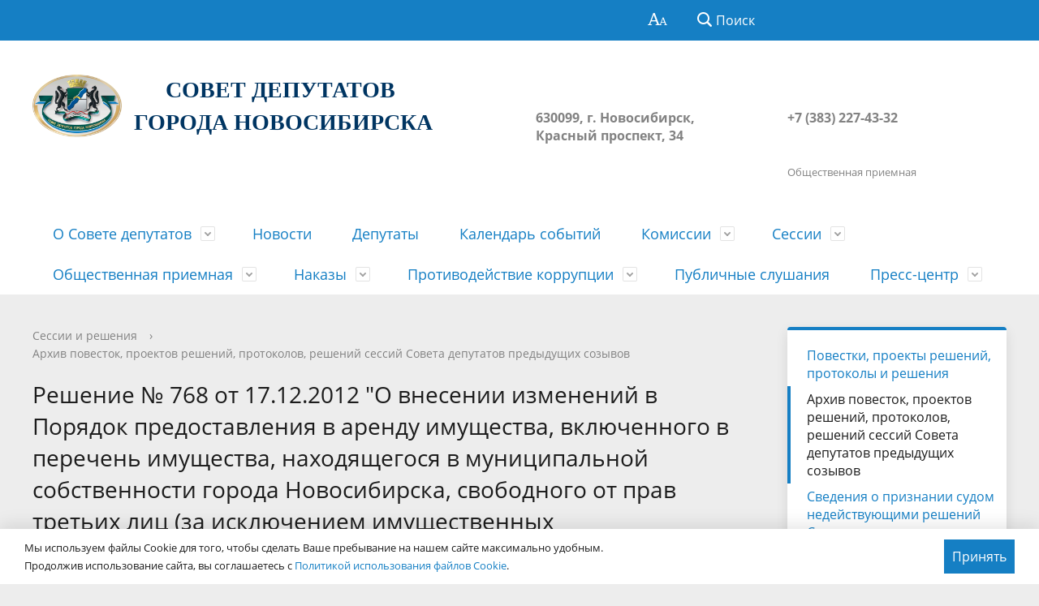

--- FILE ---
content_type: text/html; charset=UTF-8
request_url: https://gorsovetnsk.ru/sessions/archive/V/27621/
body_size: 18352
content:
<!DOCTYPE html>
<html>

<head>
    <meta charset="utf-8">
    <title>Решение № 768 от 17.12.2012 &quot;О внесении изменений в Порядок предоставления в аренду имущества, включенного в перечень имущества, находящегося в муниципальной собственности города Новосибирска, свободного от прав третьих лиц (за исключением имущественных  </title>
    <meta http-equiv="X-UA-Compatible" content="IE=edge">
    <meta name="viewport" content="width=device-width, initial-scale=1">
    <meta name="sputnik-verification" content="CmPcYjMxclkEE7kA" />
    <link rel="icon" href="/local/templates/nsk/favicon.png">
    <script data-skip-moving="true">
        function loadFont(t, e, n, o) {
            function a() {
                if (!window.FontFace) return !1;
                var t = new FontFace("t", 'url("data:application/font-woff2,") format("woff2")', {}),
                    e = t.load();
                try {
                    e.then(null, function() {})
                } catch (n) {}
                return "loading" === t.status
            }
            var r = navigator.userAgent,
                s = !window.addEventListener || r.match(/(Android (2|3|4.0|4.1|4.2|4.3))|(Opera (Mini|Mobi))/) && !r.match(/Chrome/);
            if (!s) {
                var i = {};
                try {
                    i = localStorage || {}
                } catch (c) {}
                var d = "x-font-" + t,
                    l = d + "url",
                    u = d + "css",
                    f = i[l],
                    h = i[u],
                    p = document.createElement("style");
                if (p.rel = "stylesheet", document.head.appendChild(p), !h || f !== e && f !== n) {
                    var w = n && a() ? n : e,
                        m = new XMLHttpRequest;
                    m.open("GET", w), m.onload = function() {
                        m.status >= 200 && m.status < 400 && (i[l] = w, i[u] = m.responseText, o || (p.textContent = m.responseText))
                    }, m.send()
                } else p.textContent = h
            }
        }

        loadFont('OpenSans', '/local/templates/nsk/opensans.css', '/local/templates/nsk/opensans-woff2.css');
    </script>
    <meta http-equiv="Content-Type" content="text/html; charset=UTF-8" />
<link href="/bitrix/js/ui/design-tokens/dist/ui.design-tokens.css?170529751925728" type="text/css"  rel="stylesheet" />
<link href="/bitrix/js/ui/fonts/opensans/ui.font.opensans.css?16796576812555" type="text/css"  rel="stylesheet" />
<link href="/bitrix/js/main/popup/dist/main.popup.bundle.css?170254866429861" type="text/css"  rel="stylesheet" />
<link href="/local/templates/nsk/components/bitrix/catalog/sessions/style.css?16796533341122" type="text/css"  rel="stylesheet" />
<link href="/local/templates/nsk/special_version.css?167965333482175" type="text/css"  data-template-style="true"  rel="stylesheet" />
<link href="/local/templates/nsk/vendor/font-awesome-4.7.0/css/font-awesome.min.css?167965333331000" type="text/css"  data-template-style="true"  rel="stylesheet" />
<link href="/local/templates/nsk/css/progression-player.css?167965333353406" type="text/css"  data-template-style="true"  rel="stylesheet" />
<link href="/local/templates/nsk/css/jquery.modal.min.css?16796533333201" type="text/css"  data-template-style="true"  rel="stylesheet" />
<link href="/bitrix/components/abudagov/socnetlink/templates/.default/style.css?16796532783226" type="text/css"  data-template-style="true"  rel="stylesheet" />
<link href="/local/templates/nsk/styles.css?17109107371545" type="text/css"  data-template-style="true"  rel="stylesheet" />
<link href="/local/templates/nsk/template_styles.css?1710910737116817" type="text/css"  data-template-style="true"  rel="stylesheet" />
<script type="text/javascript">if(!window.BX)window.BX={};if(!window.BX.message)window.BX.message=function(mess){if(typeof mess==='object'){for(let i in mess) {BX.message[i]=mess[i];} return true;}};</script>
<script type="text/javascript">(window.BX||top.BX).message({'JS_CORE_LOADING':'Загрузка...','JS_CORE_NO_DATA':'- Нет данных -','JS_CORE_WINDOW_CLOSE':'Закрыть','JS_CORE_WINDOW_EXPAND':'Развернуть','JS_CORE_WINDOW_NARROW':'Свернуть в окно','JS_CORE_WINDOW_SAVE':'Сохранить','JS_CORE_WINDOW_CANCEL':'Отменить','JS_CORE_WINDOW_CONTINUE':'Продолжить','JS_CORE_H':'ч','JS_CORE_M':'м','JS_CORE_S':'с','JSADM_AI_HIDE_EXTRA':'Скрыть лишние','JSADM_AI_ALL_NOTIF':'Показать все','JSADM_AUTH_REQ':'Требуется авторизация!','JS_CORE_WINDOW_AUTH':'Войти','JS_CORE_IMAGE_FULL':'Полный размер'});</script>

<script type="text/javascript" src="/bitrix/js/main/core/core.js?1705297584489969"></script>

<script>BX.setJSList(['/bitrix/js/main/core/core_ajax.js','/bitrix/js/main/core/core_promise.js','/bitrix/js/main/polyfill/promise/js/promise.js','/bitrix/js/main/loadext/loadext.js','/bitrix/js/main/loadext/extension.js','/bitrix/js/main/polyfill/promise/js/promise.js','/bitrix/js/main/polyfill/find/js/find.js','/bitrix/js/main/polyfill/includes/js/includes.js','/bitrix/js/main/polyfill/matches/js/matches.js','/bitrix/js/ui/polyfill/closest/js/closest.js','/bitrix/js/main/polyfill/fill/main.polyfill.fill.js','/bitrix/js/main/polyfill/find/js/find.js','/bitrix/js/main/polyfill/matches/js/matches.js','/bitrix/js/main/polyfill/core/dist/polyfill.bundle.js','/bitrix/js/main/core/core.js','/bitrix/js/main/polyfill/intersectionobserver/js/intersectionobserver.js','/bitrix/js/main/lazyload/dist/lazyload.bundle.js','/bitrix/js/main/polyfill/core/dist/polyfill.bundle.js','/bitrix/js/main/parambag/dist/parambag.bundle.js']);
</script>
<script type="text/javascript">(window.BX||top.BX).message({'LANGUAGE_ID':'ru','FORMAT_DATE':'DD.MM.YYYY','FORMAT_DATETIME':'DD.MM.YYYY HH:MI:SS','COOKIE_PREFIX':'BITRIX_SM','SERVER_TZ_OFFSET':'25200','UTF_MODE':'Y','SITE_ID':'s1','SITE_DIR':'/','USER_ID':'','SERVER_TIME':'1768586526','USER_TZ_OFFSET':'0','USER_TZ_AUTO':'Y','bitrix_sessid':'74f83b78f582ac81bd0d775c3a696c44'});</script>


<script type="text/javascript" src="/bitrix/js/main/popup/dist/main.popup.bundle.js?1705297587116869"></script>
<script src='https://www.google.com/recaptcha/api.js'></script>
<script src='https://api-maps.yandex.ru/2.1/?apikey=91f89c27-08d9-4c9d-8d51-000b37739637&lang=ru_RU'
            type='text/javascript'>
        </script>
<script type="text/javascript">
		if (window == window.top) {
			document.addEventListener("DOMContentLoaded", function() {
			    var div = document.createElement("div");
			    div.innerHTML = ' <div id="ab-position-indiv"> <div id="ab-sidebar" class="ab-sidebar ab-animation-none ab-position-indiv ab-hidden-xs-Y"> <a href="https://vk.com/gs_nsk" class="ab-sidebar__link" rel="noopener noreferrer" target="blank" > <span id="ab-sidebar__ico-0" class="ab-sidebar__ico ab-sidebar__ico-dark ab-sidebar__ico-shadow"></span> </a> <a href="https://www.facebook.com/groups/gs.nsk/" class="ab-sidebar__link" rel="noopener noreferrer" target="blank" > <span id="ab-sidebar__ico-1" class="ab-sidebar__ico ab-sidebar__ico-dark ab-sidebar__ico-shadow"></span> </a> <a href="https://www.instagram.com/gorsovetnsk/" class="ab-sidebar__link" rel="noopener noreferrer" target="blank" > <span id="ab-sidebar__ico-2" class="ab-sidebar__ico ab-sidebar__ico-dark ab-sidebar__ico-shadow"></span> </a> <a href="http://www.youtube.com/channel/UCQ-bRelfc_C7r9HGZSIUuaw?sub_confirmation=1" class="ab-sidebar__link" rel="noopener noreferrer" target="blank" > <span id="ab-sidebar__ico-3" class="ab-sidebar__ico ab-sidebar__ico-dark ab-sidebar__ico-shadow"></span> </a> <a href="https://telegram.me/gorsovetnsk" class="ab-sidebar__link" rel="noopener noreferrer" target="blank" > <span id="ab-sidebar__ico-4" class="ab-sidebar__ico ab-sidebar__ico-dark ab-sidebar__ico-shadow"></span> </a> <a href="https://ok.ru/gs.nsk?st._aid=ExternalGroupWidget_OpenGroup" class="ab-sidebar__link" rel="noopener noreferrer" target="blank" > <span id="ab-sidebar__ico-5" class="ab-sidebar__ico ab-sidebar__ico-dark ab-sidebar__ico-shadow"></span> </a> </div> </div> ';
				document.body.appendChild(div);
			});
		}
	</script>
 <style> #ab-sidebar__ico-0{ background-position: -50px -175px; } @media screen and (max-width:767px) { #ab-sidebar__ico-0{ background-position: -92px -322px; } } #ab-sidebar__ico-1{ background-position: -25px -0px; } @media screen and (max-width:767px) { #ab-sidebar__ico-1{ background-position: -46px -0px; } } #ab-sidebar__ico-2{ background-position: -75px -150px; } @media screen and (max-width:767px) { #ab-sidebar__ico-2{ background-position: -138px -276px; } } #ab-sidebar__ico-3{ background-position: -50px -100px; } @media screen and (max-width:767px) { #ab-sidebar__ico-3{ background-position: -92px -184px; } } #ab-sidebar__ico-4{ background-position: -100px -150px; } @media screen and (max-width:767px) { #ab-sidebar__ico-4{ background-position: -184px -276px; } } #ab-sidebar__ico-5{ background-position: -100px -25px; } @media screen and (max-width:767px) { #ab-sidebar__ico-5{ background-position: -184px -46px; } } .ab-sidebar{ top: 20%; z-index: 101; margin: 0 5px; position: fixed; } .ab-sidebar__ico { border-radius: 4px; z-index: 101; margin-top: 5px; width: 25px; height: 25px; min-height: 25px; background-size: 125px 275px; } @media screen and (max-width:767px) { .ab-sidebar__ico { width: 46px; height: 46px; min-height: 46px; background-size: 230px 506px; } } </style> 



<script type="text/javascript" src="/local/templates/nsk/js/-jquery.min.js?167965333484319"></script>
<script type="text/javascript" src="/local/templates/nsk/js/mediaelement-and-player.min.js?167965333471625"></script>
<script type="text/javascript" src="/local/templates/nsk/js/js.cookie.min.js?16796533341783"></script>
<script type="text/javascript" src="/local/templates/nsk/js/jquery.modal.min.js?16796533344953"></script>
<script type="text/javascript" src="/local/templates/nsk/js/jquery.formstyler.min.js?167965333418765"></script>
<script type="text/javascript" src="/local/templates/nsk/js/jquery.matchHeight-min.js?16796533343045"></script>
<script type="text/javascript" src="/local/templates/nsk/js/jquery.mobileNav.min.js?16796533342053"></script>
<script type="text/javascript" src="/local/templates/nsk/js/jquery.tabsToSelect.min.js?16796533342188"></script>
<script type="text/javascript" src="/local/templates/nsk/js/owl.carousel.min.js?167965333440401"></script>
<script type="text/javascript" src="/local/templates/nsk/js/perfect-scrollbar.jquery.min.js?167965333422422"></script>
<script type="text/javascript" src="/local/templates/nsk/js/responsive-tables.js?16796533341742"></script>
<script type="text/javascript" src="/local/templates/nsk/js/special_version.js?16796533346688"></script>
<script type="text/javascript" src="/local/templates/nsk/js/masonry.pkgd.min.js?167965333424167"></script>
<script type="text/javascript" src="/local/templates/nsk/js/main.js?173870294719524"></script>
<script type="text/javascript" src="/local/templates/nsk/js/deputies.map.js?17617785435597"></script>
<script type="text/javascript" src="/bitrix/components/bitrix/search.title/script.js?16796532799847"></script>
<script type="text/javascript" src="/bitrix/components/abudagov/socnetlink/templates/.default/script.js?16796532781941"></script>
<script type="text/javascript">var _ba = _ba || []; _ba.push(["aid", "00e5d71ab8038bf17e365d3c61a01b91"]); _ba.push(["host", "gorsovetnsk.ru"]); (function() {var ba = document.createElement("script"); ba.type = "text/javascript"; ba.async = true;ba.src = (document.location.protocol == "https:" ? "https://" : "http://") + "bitrix.info/ba.js";var s = document.getElementsByTagName("script")[0];s.parentNode.insertBefore(ba, s);})();</script>


    <!-- Yandex.Metrika counter -->
    <script type="text/javascript">
        (function(d, w, c) {
            (w[c] = w[c] || []).push(function() {
                try {
                    w.yaCounter30718033 = new Ya.Metrika({
                        id: 30718033,
                        clickmap: true,
                        trackLinks: true,
                        accurateTrackBounce: true
                    });
                } catch (e) {}
            });

            var n = d.getElementsByTagName("script")[0],
                s = d.createElement("script"),
                f = function() {
                    n.parentNode.insertBefore(s, n);
                };
            s.type = "text/javascript";
            s.async = true;
            s.src = "https://mc.yandex.ru/metrika/watch.js";

            if (w.opera == "[object Opera]") {
                d.addEventListener("DOMContentLoaded", f, false);
            } else {
                f();
            }
        })(document, window, "yandex_metrika_callbacks");
    </script>
    <noscript>
        <div><img src="https://mc.yandex.ru/watch/30718033" style="position:absolute; left:-9999px;" alt="" /></div>
    </noscript>
    <!-- /Yandex.Metrika counter -->
</head>

<body>
    <div class="mb-hide"></div>
    <script type="text/javascript">
        (function(d, t, p) {
            var j = d.createElement(t);
            j.async = true;
            j.type = "text/javascript";
            j.src = ("https:" == p ? "https:" : "http:") + "//stat.sputnik.ru/cnt.js";
            var s = d.getElementsByTagName(t)[0];
            s.parentNode.insertBefore(j, s);
        })(document, "script", document.location.protocol);
    </script>
        <div class="body-wrapper clearfix">
        <div class="special-settings">
            <div class="container special-panel-container">
                <div class="content">
                    <div class="aa-block aaFontsize">
                        <div class="fl-l">Размер:</div>
                        <a class="aaFontsize-small" data-aa-fontsize="small" href="#" title="Уменьшенный размер шрифта">A</a><!--
				 --><a class="aaFontsize-normal a-current" href="#" data-aa-fontsize="normal" title="Нормальный размер шрифта">A</a><!--
				 --><a class="aaFontsize-big" data-aa-fontsize="big" href="#" title="Увеличенный размер шрифта">A</a>
                    </div>
                    <div class="aa-block aaColor">
                        Цвет:
                        <a class="aaColor-black a-current" data-aa-color="black" href="#" title="Черным по белому"><span>C</span></a><!--
				 --><a class="aaColor-yellow" data-aa-color="yellow" href="#" title="Желтым по черному"><span>C</span></a><!--
				 --><a class="aaColor-blue" data-aa-color="blue" href="#" title="Синим по голубому"><span>C</span></a>
                    </div>

                    <div class="aa-block aaImage">
                        Изображения
                        <span class="aaImage-wrapper">
                            <a class="aaImage-on a-current" data-aa-image="on" href="#">Вкл.</a><!--
					 --><a class="aaImage-off" data-aa-image="off" href="#">Выкл.</a>
                        </span>
                    </div>
                    <span class="aa-block"><a href="/?set-aa=normal" data-aa-off><i class="icon icon-special-version"></i> Обычная версия сайта</a></span>
                </div>
            </div> <!-- .container special-panel-container -->
        </div> <!-- .special-settings -->

        <header>

            <div class="container container-top-header">
                <div class="content">
                    <div class="col col-mb-hide col-7 col-dt-8 col-ld-7">
                                            </div>

                    <div class="col col-mb-7 col-2 col-dt-2">
                        <div class="top-header-right-side">
                            <span class="aa-hide" itemprop="Copy"><a class="fl-r top-header-link ta-center" href="/?set-aa=special" data-aa-on><i class="icon icon-special-version"></i></a></span>

                            <div class="search-block fl-r">
                                <div class="search-button"><i class="icon icon-search"></i> <span class="col-mb-hide col-hide col-dt-hide">Поиск</span></div>
                                
<div class="container container-search">
    <div class="content">
        <div class="col col-mb-12" id="searchTitle">
	        <form action="/search/index.php">
                <div class="search-form-block">
                    <i class="icon icon-search-white"></i>
                    <div class="search-close-button"><i class="icon icon-close"></i></div>
                    <div class="ov-h">
                        <input id="title-search-input" class="search-input" type="text" name="q" autocomplete="off">
                    </div>
                </div>
            </form>
            <div class="search-suggestions">
                <a href="#" class="btn btn-cta">Все результаты</a>
            </div>
        </div>
    </div>
</div>

<script>

function JCTitleSearchModern(arParams)
{
	var _this = this;

	this.arParams = {
		'AJAX_PAGE': arParams.AJAX_PAGE,
		'CONTAINER_ID': arParams.CONTAINER_ID,
		'INPUT_ID': arParams.INPUT_ID,
		'MIN_QUERY_LEN': parseInt(arParams.MIN_QUERY_LEN)
	};
	if(arParams.WAIT_IMAGE)
		this.arParams.WAIT_IMAGE = arParams.WAIT_IMAGE;
	if(arParams.MIN_QUERY_LEN <= 0)
		arParams.MIN_QUERY_LEN = 1;

	this.cache = [];
	this.cache_key = null;

	this.startText = '';
	this.currentRow = -1;
	this.RESULT = null;
	this.CONTAINER = null;
	this.INPUT = null;
	this.WAIT = null;

	this.ShowResult = function(result)
	{
		var suggestions = document.getElementsByClassName('search-suggestions');
		suggestions[0].innerHTML = result;
	}

	this.onKeyPress = function(keyCode)
	{
		var tbl = BX.findChild(_this.RESULT, {'tag':'div','class':'search-result'}, true);
		if(!tbl)
			return false;

		var cnt = tbl.rows.length;

		switch (keyCode)
		{
			case 27: // escape key - close search div
				_this.RESULT.style.display = 'none';
				_this.currentRow = -1;
				_this.UnSelectAll();
				return true;

			case 40: // down key - navigate down on search results
				if(_this.RESULT.style.display == 'none')
					_this.RESULT.style.display = 'block';

				var first = -1;
				for(var i = 0; i < cnt; i++)
				{
					if(!BX.findChild(tbl.rows[i], {'class':'title-search-separator'}, true))
					{
						if(first == -1)
							first = i;

						if(_this.currentRow < i)
						{
							_this.currentRow = i;
							break;
						}
						else if(tbl.rows[i].className == 'title-search-selected')
						{
							tbl.rows[i].className = '';
						}
					}
				}

				if(i == cnt && _this.currentRow != i)
					_this.currentRow = first;

				tbl.rows[_this.currentRow].className = 'title-search-selected';
				return true;

			case 38: // up key - navigate up on search results
				if(_this.RESULT.style.display == 'none')
					_this.RESULT.style.display = 'block';

				var last = -1;
				for(var i = cnt-1; i >= 0; i--)
				{
					if(!BX.findChild(tbl.rows[i], {'class':'title-search-separator'}, true))
					{
						if(last == -1)
							last = i;

						if(_this.currentRow > i)
						{
							_this.currentRow = i;
							break;
						}
						else if(tbl.rows[i].className == 'title-search-selected')
						{
							tbl.rows[i].className = '';
						}
					}
				}

				if(i < 0 && _this.currentRow != i)
					_this.currentRow = last;

				tbl.rows[_this.currentRow].className = 'title-search-selected';
				return true;

			case 13: // enter key - choose current search result
				if(_this.RESULT.style.display == 'block')
				{
					for(var i = 0; i < cnt; i++)
					{
						if(_this.currentRow == i)
						{
							if(!BX.findChild(tbl.rows[i], {'class':'title-search-separator'}, true))
							{
								var a = BX.findChild(tbl.rows[i], {'tag':'a'}, true);
								if(a)
								{
									window.location = a.href;
									return true;
								}
							}
						}
					}
				}
				return false;
		}

		return false;
	}

	this.onTimeout = function()
	{
		_this.onChange(function(){
			setTimeout(_this.onTimeout, 500);
		});
	}

	this.onChange = function(callback)
	{
		if(_this.INPUT.value != _this.oldValue && _this.INPUT.value != _this.startText)
		{
			_this.oldValue = _this.INPUT.value;
			if(_this.INPUT.value.length >= _this.arParams.MIN_QUERY_LEN)
			{
				_this.cache_key = _this.arParams.INPUT_ID + '|' + _this.INPUT.value;
				if(_this.cache[_this.cache_key] == null)
				{
					if(_this.WAIT)
					{
						var pos = BX.pos(_this.INPUT);
						var height = (pos.bottom - pos.top)-2;
						_this.WAIT.style.top = (pos.top+1) + 'px';
						_this.WAIT.style.height = height + 'px';
						_this.WAIT.style.width = height + 'px';
						_this.WAIT.style.left = (pos.right - height + 2) + 'px';
						_this.WAIT.style.display = 'block';
					}

					BX.ajax.post(
						_this.arParams.AJAX_PAGE,
						{
							'ajax_call':'y',
							'INPUT_ID':_this.arParams.INPUT_ID,
							'q':_this.INPUT.value,
							'l':_this.arParams.MIN_QUERY_LEN
						},
						function(result)
						{
							_this.cache[_this.cache_key] = result;
							_this.ShowResult(result);
							_this.currentRow = -1;
							_this.EnableMouseEvents();
							if(_this.WAIT)
								_this.WAIT.style.display = 'none';
							if (!!callback)
								callback();
						}
					);
					return;
				}
				else
				{
					_this.ShowResult(_this.cache[_this.cache_key]);
					_this.currentRow = -1;
					_this.EnableMouseEvents();
				}
			}
			else
			{
				_this.RESULT.style.display = 'none';
				_this.currentRow = -1;
				_this.UnSelectAll();
			}
		}
		if (!!callback)
			callback();
	}

	this.UnSelectAll = function()
	{
		var tbl = BX.findChild(_this.RESULT, {'tag':'div','class':'search-result'}, true);
		if(tbl)
		{
			var cnt = tbl.rows.length;
			for(var i = 0; i < cnt; i++)
				tbl.rows[i].className = '';
		}
	}

	this.EnableMouseEvents = function()
	{
		var tbl = BX.findChild(_this.RESULT, {'tag':'div','class':'search-result'}, true);
		if(tbl)
		{
			var cnt = tbl.rows.length;
			for(var i = 0; i < cnt; i++)
				if(!BX.findChild(tbl.rows[i], {'class':'title-search-separator'}, true))
				{
					tbl.rows[i].id = 'row_' + i;
					tbl.rows[i].onmouseover = function (e) {
						if(_this.currentRow != this.id.substr(4))
						{
							_this.UnSelectAll();
							this.className = 'title-search-selected';
							_this.currentRow = this.id.substr(4);
						}
					};
					tbl.rows[i].onmouseout = function (e) {
						this.className = '';
						_this.currentRow = -1;
					};
				}
		}
	}

	this.onFocusLost = function(hide)
	{
		setTimeout(function(){_this.RESULT.style.display = 'none';}, 250);
	}

	this.onFocusGain = function()
	{
		if(_this.RESULT.innerHTML.length)
			_this.ShowResult();
	}

	this.onKeyDown = function(e)
	{
		if(!e)
			e = window.event;

		if (_this.RESULT.style.display == 'block')
		{
			if(_this.onKeyPress(e.keyCode))
				return BX.PreventDefault(e);
		}
	}

	this.Init = function()
	{
		this.CONTAINER = document.getElementById(this.arParams.CONTAINER_ID);
		this.RESULT = document.body.appendChild(document.createElement("DIV"));
		this.RESULT.className = 'search-suggestions';
		this.INPUT = document.getElementById(this.arParams.INPUT_ID);
		this.startText = this.oldValue = this.INPUT.value;
		BX.bind(this.INPUT, 'focus', function() {_this.onFocusGain()});
		BX.bind(this.INPUT, 'blur', function() {_this.onFocusLost()});

		if(BX.browser.IsSafari() || BX.browser.IsIE())
			this.INPUT.onkeydown = this.onKeyDown;
		else
			this.INPUT.onkeypress = this.onKeyDown;

		if(this.arParams.WAIT_IMAGE)
		{
			this.WAIT = document.body.appendChild(document.createElement("DIV"));
			this.WAIT.style.backgroundImage = "url('" + this.arParams.WAIT_IMAGE + "')";
			if(!BX.browser.IsIE())
				this.WAIT.style.backgroundRepeat = 'none';
			this.WAIT.style.display = 'none';
			this.WAIT.style.position = 'absolute';
			this.WAIT.style.zIndex = '1100';
		}

		BX.bind(this.INPUT, 'bxchange', function() {_this.onChange()});
	}

	BX.ready(function (){_this.Init(arParams)});
}

	BX.ready(function(){
		new JCTitleSearchModern({
			'AJAX_PAGE' : '/bitrix/urlrewrite.php?SEF_APPLICATION_CUR_PAGE_URL=%2Fsessions%2Farchive%2FV%2F27621%2F',
			'CONTAINER_ID': 'searchTitle',
			'INPUT_ID': 'title-search-input',
			'MIN_QUERY_LEN': 2
		});
	});
</script>
                            </div>
                        </div>
                    </div> <!-- .col col-mb-7 col-2 col-dt-2 -->
                </div> <!-- .content -->
            </div> <!-- .container container-top-header -->

            <div class="container container-white pt30">
                <div class="content">
                    <div class="col col-mb-12 col-dt-6 col-margin-bottom">
                        <a href="/" class="logo">
                            <img src="/upload/coats/user/logo_textless.png" />
                            <h2></h2>
<h1 align="center"> <b><span style="color: #003562; font-family: Georgia, serif;" >СОВЕТ ДЕПУТАТОВ&nbsp;</span></b><br>
 <span style="font-family: Georgia, serif;"> </span><b><span style="color: #003562; font-family: Georgia, serif;">ГОРОДА НОВОСИБИРСКА</span></b> </h1>
<h2></h2>                        </a>
                    </div> <!-- .col col-mb-12 col-dt-6 col-margin-bottom -->
                    <div class="col col-mb-12 col-6 col-dt-3 mt10 col-margin-bottom">
                        <b><br>
 <br>
630099, г. Новосибирск, Красный проспект, 34</b><br><small class="text-light"></small>
                    </div> <!-- .col col-mb-12 col-6 col-dt-3 mt10 col-margin-bottom -->
                    <div class="col col-mb-12 col-6 col-dt-3 mt10 col-margin-bottom">
                        <b><br>
 <br>
+7 (383) 227-43-32<br>
 <br></b><br><small class="text-light">Общественная приемная</small>
                    </div> <!-- .col col-mb-12 col-6 col-dt-3 mt10 col-margin-bottom -->
                </div> <!-- .content -->
            </div> <!-- .container container-white pt10 -->

            <div class="container container-top-navigation">
                <div class="content">
                    <div class="col col-mb-hide col-12">
                        <div class="top-nav-block">
                                <ul>
                                                <li class="parent">
                    <a tabindex="1" href="/about/">О Совете депутатов</a>
                    <div class="second-level container">
                        <div class="content">
                            <div class="col col-mb-12">
                                <div class="content">
                                    <ul class="clearfix">
                                                			            <li><a href="/about/">О Совете</a></li>
                                    			            <li><a href="/about/ustav-novosibirska/">Устав Новосибирска</a></li>
                                    			            <li><a href="/about/reglament-soveta/">Регламент Совета</a></li>
                                    			            <li><a href="/about/istoriya/">История</a></li>
                                    			            <li><a href="/about/izbiratelnye-okruga/">Избирательные округа</a></li>
                                    			            <li><a href="/about/struct/">Структура</a></li>
                                    			            <li><a href="/about/apparat-soveta-deputatov/">Аппарат Совета депутатов</a></li>
                                    			            <li><a href="/about/munitsipalnaya-sluzhba/">Муниципальная служба</a></li>
                                    			            <li><a href="/about/otchety-o-rabote/">Отчет о работе</a></li>
                                    			            <li><a href="/about/inspections/">Информация о проверках</a></li>
                                    			            <li><a href="/about/contacts/">Контакты</a></li>
                                    			            <li><a href="/about/obyavleniya.php">Объявления</a></li>
                                        </ul></div></div></div></div></li>
                			            <li><a href="/news/">Новости</a></li>
                                    			            <li><a href="/deputies/">Депутаты</a></li>
                                    			            <li><a href="/anounces/">Календарь событий</a></li>
                                                                <li class="parent">
                    <a tabindex="1" href="/commissions/">Комиссии</a>
                    <div class="second-level container">
                        <div class="content">
                            <div class="col col-mb-12">
                                <div class="content">
                                    <ul class="clearfix">
                                                			            <li><a href="/commissions/standing/">Постоянные комиссии</a></li>
                                    			            <li><a href="/commissions/special/">Специальные комиссии</a></li>
                                    			            <li><a href="/commissions/archive/">Архив</a></li>
                                        </ul></div></div></div></div></li>
                                            <li class="parent">
                    <a tabindex="1" href="/sessions/">Сессии</a>
                    <div class="second-level container">
                        <div class="content">
                            <div class="col col-mb-12">
                                <div class="content">
                                    <ul class="clearfix">
                                                			            <li><a href="/sessions">Повестки, проекты решений,  протоколы и решения</a></li>
                                    			            <li><a href="/sessions/archive/">Архив повесток, проектов решений, протоколов, решений сессий Совета депутатов предыдущих созывов</a></li>
                                    			            <li><a href="/sessions/inactive/">Сведения о признании судом недействующими решений Совета</a></li>
                                    			            <li><a href="/sessions/visit/">Порядок посещения сессии гражданами</a></li>
                                    			            <li><a href="/sessions/appeal/">Порядок обжалования нормативных правовых документов и иных решений</a></li>
                                        </ul></div></div></div></div></li>
                                            <li class="parent">
                    <a tabindex="1" href="/feedback/">Общественная приемная</a>
                    <div class="second-level container">
                        <div class="content">
                            <div class="col col-mb-12">
                                <div class="content">
                                    <ul class="clearfix">
                                                			            <li><a href="/feedback/new/">Создать обращение</a></li>
                                    			            <li><a href="/faq/">Вопрос-ответ</a></li>
                                    			            <li><a href="/feedback/calendar/">Календарь приема граждан</a></li>
                                        </ul></div></div></div></div></li>
                                            <li class="parent">
                    <a tabindex="1" href="/nakazy-izbirateley/">Наказы</a>
                    <div class="second-level container">
                        <div class="content">
                            <div class="col col-mb-12">
                                <div class="content">
                                    <ul class="clearfix">
                                                			            <li><a href="/nakazy-izbirateley/map/">Карта по реализации наказов избирателей</a></li>
                                        </ul></div></div></div></div></li>
                                            <li class="parent">
                    <a tabindex="1" href="/protivodeystvie-korruptsii/">Противодействие коррупции</a>
                    <div class="second-level container">
                        <div class="content">
                            <div class="col col-mb-12">
                                <div class="content">
                                    <ul class="clearfix">
                                                			            <li><a href="/protivodeystvie-korruptsii/akty-v-sfere-protivodeystviya-korruptsii/">Нормативные правовые и иные акты в сфере противодействия коррупции</a></li>
                                    			            <li><a href="/protivodeystvie-korruptsii/metodicheskie-materialy/">Методические материалы</a></li>
                                    			            <li><a href="/protivodeystvie-korruptsii/formy/">Формы и бланки</a></li>
                                    			            <li><a href="/protivodeystvie-korruptsii/svedeniya-o-dokhodakh/">Сведения о доходах, расходах, об имуществе, обязательствах имущественного характера</a></li>
                                    			            <li><a href="/protivodeystvie-korruptsii/komissiya-po-voprosam-munitsipalnoy-sluzhby/">Комиссия по вопросам муниципальной службы</a></li>
                                    			            <li><a href="/feedback/new.php">Обратная связь для сообщений о фактах коррупции</a></li>
                                    			            <li><a href="/protivodeystvie-korruptsii/svedeniya-ob-ispolzovanii-sovetom-vydelyaemykh-byudzhetnykh-sredstv/">Сведения об использовании Советом выделяемых бюджетных средств</a></li>
                                    			            <li><a href="/protivodeystvie-korruptsii/obobshchennye-informatsionnye-materialy">Информационные материалы</a></li>
                                        </ul></div></div></div></div></li>
                			            <li><a href="/news/public-hearings/">Публичные слушания</a></li>
                                                                <li class="parent">
                    <a tabindex="1" href="/press/">Пресс-центр</a>
                    <div class="second-level container">
                        <div class="content">
                            <div class="col col-mb-12">
                                <div class="content">
                                    <ul class="clearfix">
                                                			            <li><a href="/press/accreditation/">Аккредитация</a></li>
                                    			            <li><a href="/press/photoreports/">Фоторепортажи</a></li>
                                    			            <li><a href="/press/smi/">Совет депутатов в СМИ</a></li>
                                    			            <li><a href="/press/nasha-pryamaya-liniya/">Наша &quot;Прямая линия&quot;</a></li>
                                    			            <li><a href="/press/contacts/">Контакты</a></li>
                                </ul></div></div></div></div></li>
        </ul>
                        </div> <!-- .top-nav-block -->
                    </div> <!-- .col col-mb-hide col-12 -->
                </div>
            </div> <!-- .container container-top-navigation -->
        </header>

        
        <div class="container container-main col-margin-top">
            <div class="content">
                <div class="col col-mb-12 col-9 col-margin-bottom">
                    <div class="content">

                        <div class="col col-12"><div class="breadcrumb"><ul><li><a href="/sessions/" title="Сессии и решения">Сессии и решения</a></li><li><span class="crumb_marker">&rsaquo;</span></li><li><a href="/sessions/archive/" title="Архив повесток, проектов решений, протоколов, решений сессий Совета депутатов предыдущих созывов">Архив повесток, проектов решений, протоколов, решений сессий Совета депутатов предыдущих созывов</a></li></ul></div></div>
                                                                            <div class="col col-mb-12 col-margin-bottom">
                                                                    <h1>Решение № 768 от 17.12.2012 &quot;О внесении изменений в Порядок предоставления в аренду имущества, включенного в перечень имущества, находящегося в муниципальной собственности города Новосибирска, свободного от прав третьих лиц (за исключением имущественных  </h1>
                                                            </div> <!-- .col col-mb-12 col-margin-bottom -->
                                            </div> <!-- .content -->
                    <div class="white-box padding-box ">                    <div class='row'>
    <div class='col-xs-12'>
        <p>
	&nbsp;
</p>
<div>
	<span id="1359965393661S" style="display: none">&nbsp;</span>В целях приведения муниципальных правовых актов города Новосибирска в соответствие с законодательством, в соответствии с Федеральными законами от 24.11.95 №&nbsp;181-ФЗ «О социальной защите инвалидов в Российской Федерации», от 06.10.2003 №&nbsp;131-ФЗ «Об общих принципах организации местного самоуправления в Российской Федерации», от 24.07.2007 № 209-ФЗ «О развитии малого и среднего предпринимательства в Российской Федерации», руководствуясь статьей 35 Устава города Новосибирска, Совет депутатов города Новосибирска РЕШИЛ:
</div>
<div>
	1.&nbsp;Внести в Порядок предоставления в аренду имущества, включенного в перечень имущества, находящегося в муниципальной собственности города Новосибирска, свободного от прав третьих лиц (за исключением имущественных прав субъектов малого и среднего предпринимательства), утвержденный решением Совета депутатов города Новосибирска от 22.12.2010 №&nbsp;244 (в редакции решения Совета депутатов города Новосибирска от 25.04.2012 №&nbsp;583), следующие изменения:
</div>
<div>
	1.1.&nbsp;Пункт 1.3 дополнить абзацем следующего содержания:
</div>
<div>
	«организации, которые созданы общероссийскими общественными объединениями инвалидов, и уставный капитал которых полностью состоит из вкладов общественных организаций инвалидов, и среднесписочная численность инвалидов в которых по отношению к другим работникам составляет не менее чем 50 процентов, а доля оплаты труда инвалидов в фонде оплаты труда – не менее чем 25 процентов, при соответствии данных организаций требованиям, установленным Федеральным законом «О развитии малого и среднего предпринимательства в Российской Федерации», за исключением пункта 1 части 1 статьи 4 указанного Федерального закона (далее – организации, созданные общероссийскими общественными объединениями инвалидов).».
</div>
<div>
	1.2.&nbsp;Пункт 2.2 изложить в следующей редакции:
</div>
<div>
	«2.2.&nbsp;Процедура подачи заявок на участие в торгах субъектами малого и среднего предпринимательства, организациями, образующими инфраструктуру поддержки субъектов малого и среднего предпринимательства, а также организациями, созданными общероссийскими общественными объединениями инвалидов, требования к прилагаемым к заявке документам, основания для отказа в допуске субъектов малого и среднего предпринимательства, организаций, образующих инфраструктуру поддержки субъектов малого и среднего предпринимательства, а также организаций, созданных общероссийскими общественными объединениями инвалидов, к участию в торгах определяются положениями конкурсной документации или документации об аукционе.».
</div>
<div>
	1.3.&nbsp;В пункте 3.1 слова «и организации, образующие инфраструктуру поддержки субъектов малого и среднего предпринимательства» заменить словами «,&nbsp;организации, образующие инфраструктуру поддержки субъектов малого и среднего предпринимательства, а также организации, созданные общероссийскими общественными объединениями инвалидов».
</div>
<div>
	1.4.&nbsp;В пункте 3.2:
</div>
<div>
	1.4.1.&nbsp;Абзацы десятый – двенадцатый изложить в следующей редакции:
</div>
<div>
	«справка о средней численности работников за предшествующий календарный год, подписанная руководителем и заверенная печатью заявителя (для субъекта малого и среднего предпринимательства, организации, созданной общероссийским общественным объединением инвалидов);
</div>
<div>
	справка о выручке от реализации товаров (работ, услуг) или о балансовой стоимости активов (остаточной стоимости основных средств и нематериальных активов) за предшествующий календарный год, подписанная руководителем и главным бухгалтером и заверенная печатью заявителя (для субъекта малого и среднего предпринимательства, организации, созданной общероссийским общественным объединением инвалидов);
</div>
<div>
	справка о среднесписочной численности инвалидов по отношению к другим работникам, подписанная руководителем и заверенная печатью заявителя (для организации, созданной общероссийским общественным объединением инвалидов);».
</div>
<div>
	1.4.2.&nbsp;Дополнить абзацами следующего содержания:
</div>
<div>
	«справка о доле оплаты труда инвалидов в фонде оплаты труда, подписанная руководителем и заверенная печатью заявителя (для организации, созданной общероссийским общественным объединением инвалидов);
</div>
<div>
	документы, подтверждающие соответствие заявителя условиям оказания имущественной поддержки, предусмотренным муниципальной программой.
</div>
<div>
	Документы, предусмотренные абзацами пятым – седьмым настоящего пункта, заявитель вправе представить по собственной инициативе, так как они подлежат представлению в рамках межведомственного информационного взаимодействия.».
</div>
<div>
	1.5.&nbsp;Пункт 3.4 изложить в следующей редакции:
</div>
<div>
	«3.4.&nbsp;Основания для отказа в предоставлении в аренду имущества, включенного в перечень, без проведения торгов:
</div>
<div>
	несоответствие представленных документов требованиям, предусмотренным пунктом 3.2 настоящего Порядка;
</div>
<div>
	представление документов, содержащих недостоверные сведения;
</div>
<div>
	несоответствие субъекта малого и среднего предпринимательства требованиям, установленным статьей 4 Федерального закона «О развитии малого и среднего предпринимательства в Российской Федерации»;
</div>
<div>
	несоответствие организации, созданной общероссийским общественным объединением инвалидов, условиям, указанным в абзаце четвертом пункта 1.3 настоящего Порядка;
</div>
<div>
	несоответствие заявителя условиям оказания имущественной поддержки, предусмотренным муниципальной программой;
</div>
<div>
	субъекту малого и среднего предпринимательства, организации, созданной общероссийским общественным объединением инвалидов, не может оказываться поддержка в соответствии с Федеральным законом «О развитии малого и среднего предпринимательства в Российской Федерации»;
</div>
<div>
	отсутствуют основания для предоставления заявителю имущества, включенного в перечень, без проведения торгов;
</div>
<div>
	заявителю предоставлено в аренду имущество, включенное в перечень, и срок такого договора аренды не истек;
</div>
<div>
	с момента признания департаментом заявителя допустившим нарушение порядка и условий оказания имущественной поддержки, в том числе не обеспечившим целевого использования предоставленного в аренду имущества, прошло менее чем три года;
</div>
<div>
	отсутствие свободного имущества, включенного в перечень.».
</div>
<div>
	1.6.&nbsp;В пункте 3.5 слова «субъекта малого и среднего предпринимательства и организацию, образующую инфраструктуру поддержки субъектов малого и среднего предпринимательства,» заменить словом «заявителя», слово «ими» заменить словом «им».
</div>
<div>
	1.7.&nbsp;В пункте 4.4 слова «или организацией, образующей инфраструктуру поддержки субъектов малого и среднего предпринимательства» заменить словами «, или организацией, образующей инфраструктуру поддержки субъектов малого и среднего предпринимательства, или организацией, созданной общероссийским общественным объединением инвалидов».
</div>
<div>
	1.8.&nbsp;Пункты 4.10, 4.11 признать утратившими силу.
</div>
<div>
	2.&nbsp;Решение вступает в силу на следующий день после его официального опубликования.
</div>
<div>
	3.&nbsp;Контроль за исполнением решения возложить на постоянную комиссию Совета депутатов города Новосибирска по муниципальной собственности (Яковенко&nbsp;Е. С.) и постоянную комиссию Совета депутатов города Новосибирска по научно-производственному развитию и предпринимательству (Салов И. Д.).<span id="1359965393672E" style="display: none">&nbsp;</span>
</div>
<br>    </div>
    </div><br></div></div> <!-- .col col-mb-12 col-9 col-margin-bottom -->
<div class="col col-mb-12 col-3 col-margin-bottom">
    
        <div class="white-box primary-border-box clearfix">
        <div class="sidebar-nav">
            <ul>
                                                                                <li><a href="/sessions">
                                                                Повестки, проекты решений,  протоколы и решения                                            </a></li>
                                                                                                                        <li class="current"><a href="/sessions/archive/">
                                                                Архив повесток, проектов решений, протоколов, решений сессий Совета депутатов предыдущих созывов                                            </a></li>
                                                                                                                        <li><a href="/sessions/inactive/">
                                                                Сведения о признании судом недействующими решений Совета                                            </a></li>
                                                                                                                        <li><a href="/sessions/visit/">
                                                                Порядок посещения сессии гражданами                                            </a></li>
                                                                                                                        <li><a href="/sessions/appeal/">
                                                                Порядок обжалования нормативных правовых документов и иных решений                                            </a></li>
                                                                                    </ul>
        </div>
    </div>

    <div class="left-image-b-block">
        <!--'start_frame_cache_y0XwfU'--><!--'end_frame_cache_y0XwfU'-->    </div>

    <div class="social">
        <div class="social-in">
            <a href="https://vk.com/gs_nsk" rel="nofollow noopener noreferrer" target="blank" class="vk"></a>
            <a href="https://ok.ru/gs.nsk?st._aid=ExternalGroupWidget_OpenGroup" class="odn"></a>
            <a href="https://telegram.me/gorsovetnsk" class="tel"></a>
            <a href="https://dzen.ru/sovetdeputatovnsk" class="dzen"></a>
            <a href="https://rutube.ru/channel/26392953/" class="rut"></a>
        </div>
    </div>

    <div class="sibRightBlock3">
        <!--'start_frame_cache_2DJmFo'-->    <a href="/feedback/new.php" class="white-box padding-box ta-center d-b">
        <img src="/upload/rk/a1b/a1b71bdb673a9e0ad5f44f131eccefa5.png" alt="Виртуальная приемная">
        <b class="d-b text-primary">Общественная приемная</b>
    </a>
    <!--'end_frame_cache_2DJmFo'-->    </div>

	<div class="sibRightBlock" style="margin-bottom:30px">
           <a href="https://pos.gosuslugi.ru/form/?opaId=219198&amp;utm_source=vk&amp;utm_medium=50&amp;utm_campaign=1045402490110" class="white-box padding-box ta-center d-b">
            <img src="/upload/like.jpg">
        </a>
           </div>

    <div class="sibRightBlock4">
            <div class="white-box padding-box">
        <ul class="external-links-list">
                            <li><a href="/budgetgoroda/">Бюджет города - для горожан</a></li>
                            <li><a href="/feedback/calendar/">Календарь приема граждан</a></li>
                    </ul>
    </div>
    </div>

    <div class="mobile-ver">
        <div class="white-box padding-box">
    <div class="h2 mt0">Полезные ресурсы</div>
    <div class="link-list-block">
        <ul class="link-list clearfix">
                                            <li class="col-mb-12 col-dt-6 col-ld-4 equal" id="bx_3218110189_">
                    <a target="_blank" href="http://novo-sibirsk.ru/">
                                                    <img
                                src="/upload/iblock/e6c/e6c9392f4d41f8c3abbcbe3bc04a4ef1.jpg"
                                alt="Мэрия Новосибирска"
                                title="Мэрия Новосибирска"
                            />
                                                <span class="link-list-text">Мэрия Новосибирска</span>
                    </a>
                </li>
                                            <li class="col-mb-12 col-dt-6 col-ld-4 equal" id="bx_3218110189_">
                    <a target="_blank" href="http://www.ksp.novo-sibirsk.ru/">
                                                    <img
                                src="/upload/iblock/a2f/a2ff0d4d5a3c4465069f75b33e635feb.jpg"
                                alt="Контрольно-счетная палата"
                                title="Контрольно-счетная палата"
                            />
                                                <span class="link-list-text">Контрольно-счетная палата</span>
                    </a>
                </li>
                                            <li class="col-mb-12 col-dt-6 col-ld-4 equal" id="bx_3218110189_">
                    <a target="_blank" href="http://novosibirsk.izbirkom.ru/">
                                                    <img
                                src="/upload/iblock/8d4/8d4f02b21d012c24970fd4abbe5e3bb9.png"
                                alt="Избирательная комиссия Новосибирской области"
                                title="Избирательная комиссия Новосибирской области"
                            />
                                                <span class="link-list-text">Избирательная комиссия Новосибирской области</span>
                    </a>
                </li>
                                            <li class="col-mb-12 col-dt-6 col-ld-4 equal" id="bx_3218110189_">
                    <a target="_blank" href="http://www.zakupki.gov.ru/epz/main/public/home.html">
                                                    <img
                                src="/upload/iblock/bed/Baner-mun-zakaz.jpg"
                                alt="Муниципальный заказ"
                                title="Муниципальный заказ"
                            />
                                                <span class="link-list-text">Муниципальный заказ</span>
                    </a>
                </li>
                                            <li class="col-mb-12 col-dt-6 col-ld-4 equal" id="bx_3218110189_">
                    <a target="_blank" href="http://gorsovetnsk.ru/smi/index.php?sphrase_id=416">
                                                    <img
                                src="/upload/iblock/eba/Baner-TV.jpg"
                                alt="График выхода программ о Cовете депутатов"
                                title="График выхода программ о Cовете депутатов"
                            />
                                                <span class="link-list-text">График выхода программ о Cовете депутатов</span>
                    </a>
                </li>
                                            <li class="col-mb-12 col-dt-6 col-ld-4 equal" id="bx_3218110189_">
                    <a target="_blank" href="http://www.gosuslugi.ru">
                                                    <img
                                src="/upload/iblock/47c/47c78b405c1f10271a5e684244aed887.png"
                                alt="Портал государственных и муниципальных услуг"
                                title="Портал государственных и муниципальных услуг"
                            />
                                                <span class="link-list-text">Портал государственных и муниципальных услуг</span>
                    </a>
                </li>
                                            <li class="col-mb-12 col-dt-6 col-ld-4 equal" id="bx_3218110189_">
                    <a target="_blank" href="http://upch.nso.ru/">
                                                    <img
                                src="/upload/iblock/c14/Baner-upolnomochennyy.jpg"
                                alt="Уполномоченный по правам человека в НСО"
                                title="Уполномоченный по правам человека в НСО"
                            />
                                                <span class="link-list-text">Уполномоченный по правам человека в НСО</span>
                    </a>
                </li>
                                            <li class="col-mb-12 col-dt-6 col-ld-4 equal" id="bx_3218110189_">
                    <a target="_blank" href="http://novo-sibirsk.ru/docs/?docs[PROPERTY_type]=712">
                                                    <img
                                src="/upload/iblock/a1e/Baner-byulleten.jpg"
                                alt="Бюллетень органов местного самоуправления"
                                title="Бюллетень органов местного самоуправления"
                            />
                                                <span class="link-list-text">Бюллетень органов местного самоуправления</span>
                    </a>
                </li>
                                            <li class="col-mb-12 col-dt-6 col-ld-4 equal" id="bx_3218110189_">
                    <a target="_blank" href="https://nskpravo.info/">
                                                    <img
                                src="/upload/iblock/850/0797cmqdg8nc0siq7nmtt2acu5hwzlxz.jpg"
                                alt="Официальный интернет-портал правовой информации города Новосибирска"
                                title="Официальный интернет-портал правовой информации города Новосибирска"
                            />
                                                <span class="link-list-text">Официальный интернет-портал правовой информации города Новосибирска</span>
                    </a>
                </li>
                    </ul>
    </div>
</div>
    </div>


</div> <!-- .col col-mb-12 col-3 col-margin-bottom -->
</div> <!-- .content -->
</div> <!-- .container container-main col-margin-top -->

</div> <!-- .body-wrapper clearfix -->

<div class="footer-wrapper">
    <footer class="container container-footer">

        
    <div class="content footer-menu-content">
                                                                    <div class="col col-mb-12 col-4">
                        <ul>
                            <li class="col-margin-bottom">
                                <div class="h4">О Совете депутатов</div>
                                    <ul>
                                                                                                            <li><a href="/about/">О Совете</a></li>
                                                                                                            <li><a href="/about/ustav-novosibirska/">Устав Новосибирска</a></li>
                                                                                                            <li><a href="/about/reglament-soveta/">Регламент Совета</a></li>
                                                                                                            <li><a href="/about/istoriya/">История</a></li>
                                                                                                            <li><a href="/about/izbiratelnye-okruga/">Избирательные округа</a></li>
                                                                                                            <li><a href="/about/struct/">Структура</a></li>
                                                                                                            <li><a href="/about/apparat-soveta-deputatov/">Аппарат Совета депутатов</a></li>
                                                                                                            <li><a href="/about/munitsipalnaya-sluzhba/">Муниципальная служба</a></li>
                                                                                                            <li><a href="/about/otchety-o-rabote/">Отчет о работе</a></li>
                                                                                                            <li><a href="/about/inspections/">Информация о проверках</a></li>
                                                                                                            <li><a href="/about/contacts/">Контакты</a></li>
                                                                                                            <li><a href="/about/obyavleniya.php">Объявления</a></li>
                                                                            </ul></li></ul></div>
                                                                                                                                                                                                                                                                                    <div class="col col-mb-12 col-4">
                        <ul>
                            <li class="col-margin-bottom">
                                <div class="h4">Комиссии</div>
                                    <ul>
                                                                                                            <li><a href="/commissions/standing/">Постоянные комиссии</a></li>
                                                                                                            <li><a href="/commissions/special/">Специальные комиссии</a></li>
                                                                                                            <li><a href="/commissions/archive/">Архив</a></li>
                                                                            </ul></li></ul></div>
                                                            <div class="col col-mb-12 col-4">
                        <ul>
                            <li class="col-margin-bottom">
                                <div class="h4">Сессии</div>
                                    <ul>
                                                                                                            <li><a href="/sessions">Повестки, проекты решений,  протоколы и решения</a></li>
                                                                                                            <li><a href="/sessions/archive/">Архив повесток, проектов решений, протоколов, решений сессий Совета депутатов предыдущих созывов</a></li>
                                                                                                            <li><a href="/sessions/inactive/">Сведения о признании судом недействующими решений Совета</a></li>
                                                                                                            <li><a href="/sessions/visit/">Порядок посещения сессии гражданами</a></li>
                                                                                                            <li><a href="/sessions/appeal/">Порядок обжалования нормативных правовых документов и иных решений</a></li>
                                                                            </ul></li></ul></div>
                                                            <div class="col col-mb-12 col-4">
                        <ul>
                            <li class="col-margin-bottom">
                                <div class="h4">Общественная приемная</div>
                                    <ul>
                                                                                                            <li><a href="/feedback/new/">Создать обращение</a></li>
                                                                                                            <li><a href="/faq/">Вопрос-ответ</a></li>
                                                                                                            <li><a href="/feedback/calendar/">Календарь приема граждан</a></li>
                                                                            </ul></li></ul></div>
                                                            <div class="col col-mb-12 col-4">
                        <ul>
                            <li class="col-margin-bottom">
                                <div class="h4">Наказы</div>
                                    <ul>
                                                                                                            <li><a href="/nakazy-izbirateley/map/">Карта по реализации наказов избирателей</a></li>
                                                                            </ul></li></ul></div>
                                                            <div class="col col-mb-12 col-4">
                        <ul>
                            <li class="col-margin-bottom">
                                <div class="h4">Противодействие коррупции</div>
                                    <ul>
                                                                                                            <li><a href="/protivodeystvie-korruptsii/akty-v-sfere-protivodeystviya-korruptsii/">Нормативные правовые и иные акты в сфере противодействия коррупции</a></li>
                                                                                                            <li><a href="/protivodeystvie-korruptsii/metodicheskie-materialy/">Методические материалы</a></li>
                                                                                                            <li><a href="/protivodeystvie-korruptsii/formy/">Формы и бланки</a></li>
                                                                                                            <li><a href="/protivodeystvie-korruptsii/svedeniya-o-dokhodakh/">Сведения о доходах, расходах, об имуществе, обязательствах имущественного характера</a></li>
                                                                                                            <li><a href="/protivodeystvie-korruptsii/komissiya-po-voprosam-munitsipalnoy-sluzhby/">Комиссия по вопросам муниципальной службы</a></li>
                                                                                                            <li><a href="/protivodeystvie-korruptsii/obschestvennaya-priyemnaya/">Обратная связь для сообщений о фактах коррупции</a></li>
                                                                                                            <li><a href="/protivodeystvie-korruptsii/svedeniya-ob-ispolzovanii-sovetom-vydelyaemykh-byudzhetnykh-sredstv/">Сведения об использовании Советом выделяемых бюджетных средств</a></li>
                                                                                                            <li><a href="/protivodeystvie-korruptsii/obobshchennye-informatsionnye-materialy">Информационные материалы</a></li>
                                                                            </ul></li></ul></div>
                                                                                                                                    <div class="col col-mb-12 col-4">
                        <ul>
                            <li class="col-margin-bottom">
                                <div class="h4">Пресс-центр</div>
                                    <ul>
                                                                                                            <li><a href="/press/accreditation/">Аккредитация</a></li>
                                                                                                            <li><a href="/press/photoreports/">Фоторепортажи</a></li>
                                                                                                            <li><a href="/press/smi/">Совет депутатов в СМИ</a></li>
                                                                                                            <li><a href="/press/nasha-pryamaya-liniya/">Наша &quot;Прямая линия&quot;</a></li>
                                                                                                            <li><a href="/press/contacts/">Контакты</a></li>
                                                                    </ul></li></ul></div>
            </div>

        <div class="content">
            <div style="width: 74%;">
                <div class="col col-mb-12 col-6">
                    &copy; Совет депутатов города Новосибирска                    <a href="/contacts/">Контакты</a>
                    &nbsp;<a href="/search/map.php">Карта сайта</a>
                </div> <!-- .col col-mb-12 col-4 -->

                <div class="col col-mb-12 col-6">
                    630099, г. Новосибирск,&nbsp;Красный проспект, 34<br>
+7 (383) 227-43-32
    </footer>
</div> <!-- .footer-wrapper -->

<div class="b-policy-info">
    <div class="b-policy-info__wrapper">
        <div class="b-policy-info__text">
            Мы используем файлы Cookie для того, чтобы сделать Ваше пребывание на нашем сайте максимально удобным.<br />
            Продолжив использование сайта, вы соглашаетесь с <a href="/cookie-policy/">Политикой использования файлов
                Cookie</a>.
        </div>
        <div class="b-policy-info__button">
            <a href="#" class="knopkacookie">Принять</a>
        </div>
    </div>
</div>
<!--'start_frame_cache_auth-area-bottom'--><div class="mobile-nav-wrapper">
    <div class="mobile-nav">
        <div class="content p20 pb0">
                        <!--div class="col col-mb-8 pl0">
                <a class="btn btn-square btn-dark btn-block" href="/personal/"><i class="icon icon-lk"></i> Личный кабинет</a>
            </div>
            <div class="col col-mb-4 pr0">
                <a class="btn btn-square btn-dark btn-block" href="/?logout=yes">Выйти</a>
            </div-->
                        <!--div class="col col-mb-8 pl0">
                <a class="btn btn-square btn-dark btn-block" href="/auth/"><i class="icon icon-lk"></i> Авторизация</a>
            </div-->
                    </div>
    </div>
</div>
<!--'end_frame_cache_auth-area-bottom'-->
<!-- CLEANTALK template addon -->
<!--'start_frame_cache_cleantalk_frame'--><!--'end_frame_cache_cleantalk_frame'--><!-- /CLEANTALK template addon -->

		<script>
				(renderRecaptcha = function(elementId){
					if (typeof(grecaptcha) != 'undefined')
					{
						var element = document.getElementById(elementId);

						if (element != undefined && element.childNodes.length == 0)
						{
							if (grecaptcha !== undefined)
							{
								if (typeof grecaptcha.render === 'function')
								{
									grecaptcha.render(element, {
										'sitekey': '6LcAiHQoAAAAANMRuG9cU4yLCUBqekqNc9BhstYS		'
									});
								}
							}
						}
					}
				})();
			</script></body>

</html>

--- FILE ---
content_type: application/javascript
request_url: https://gorsovetnsk.ru/local/templates/nsk/js/jquery.mobileNav.min.js?16796533342053
body_size: 901
content:
/**!
 * РџР»Р°РіРёРЅ РґР»СЏ СЂРµР°Р»РёР·Р°С†РёРё РїРѕР»РЅРѕСЌРєСЂР°РЅРЅРѕРіРѕ РјРµРЅСЋ РёР· СЃСѓС‰РµСЃС‚РІСѓСЋС‰РµРіРѕ РЅР° СЃС‚Р°СЂРЅРёС†Рµ РєРѕРґР°
 * @link https://github.com/pafnuty/SimpleMobileNav
 * @date 10.02.2016
 * @version 1.0.3
 * 
 */
!function(n,t,e){"use strict";function i(t,e){this.settings=n.extend({},l,e),this._defaults=l,this.init()}var o,s="simpleMobileNav",a=0,r=n(t),l={navBlock:".nav",navContainer:".mobile-nav",navWrapper:".mobile-nav-wrapper",onInit:function(){},onNavToggle:function(){},beforeNavOpen:function(){},beforeNavClose:function(){}};n.extend(i.prototype,{init:function(){n(this.settings.navContainer).append(n(this.settings.navBlock).clone());var t=this,e=this.$nav=n(this.settings.navWrapper),i=this.$menuButon=n('<span class="hamburger"><span class="icon-hamburger"></span></span>');o=n("body"),this._bodyOverflow=o.css("overflow"),navigator.userAgent.match(/(iPad|iPhone|iPod)/g)&&e.children().addClass("ios-fix"),o.append(i),n().add(i).add(e.find(".hamburger")).on("click",function(){t.toggleNav()}),this.settings.onInit.call(i,e)},toggleNav:function(){var t=this;this.$nav.fadeToggle(400),t.toggleBodyOverflow(),n().add(this.$menuButon).add(this.$nav).toggleClass("active"),this.settings.onNavToggle.call(this.$menuButon,this.$nav)},toggleBodyOverflow:function(){var e=this;o.toggleClass("no-scroll");var i=o.hasClass("no-scroll");o.css({overflow:i?"hidden":e._bodyOverflow,width:i?r.width():""}),i?(this.settings.beforeNavOpen.call(this.$menuButon,this.$nav),n(t).on("resize."+s+" orientationchange."+s,function(n){e.navResize(n)})):(this.settings.beforeNavClose.call(this.$menuButon,this.$nav),n(t).off("resize."+s+" orientationchange."+s))},navResize:function(n){if(n&&("resize"===n.type||"orientationchange"===n.type)){var t=r.width();if(t===a)return;o.css("width",t),a=t}}}),"undefined"==typeof n[s]&&(n[s]=function(n){return new i(this,n)})}(jQuery,window,document);